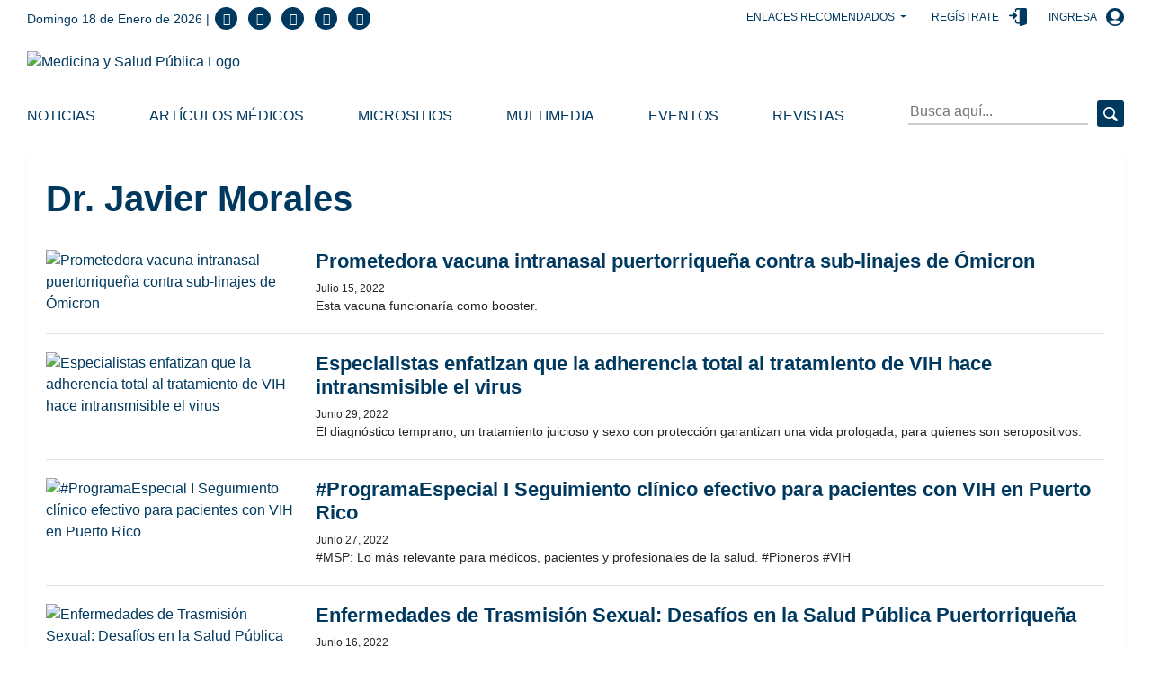

--- FILE ---
content_type: text/html; charset=utf-8
request_url: https://medicinaysaludpublica.com/bloqueheaderenlancesrecomendados
body_size: 250
content:
<!--blob 01/18/2026 01:55:22.750 a. m.  --><!--publishThread: 03:21:28.466 PM  --><!-- ctrlHeaderEnlacesRecomendados Inicio --><div class="dropdown d-inline-block"><button class="btn dropdown-toggle" type="button" data-toggle="dropdown" aria-haspopup="true" aria-expanded="false">
        Enlaces Recomendados
    </button><div class="dropdown-menu"></div></div><!-- ctrlHeaderEnlacesRecomendados Final -->
